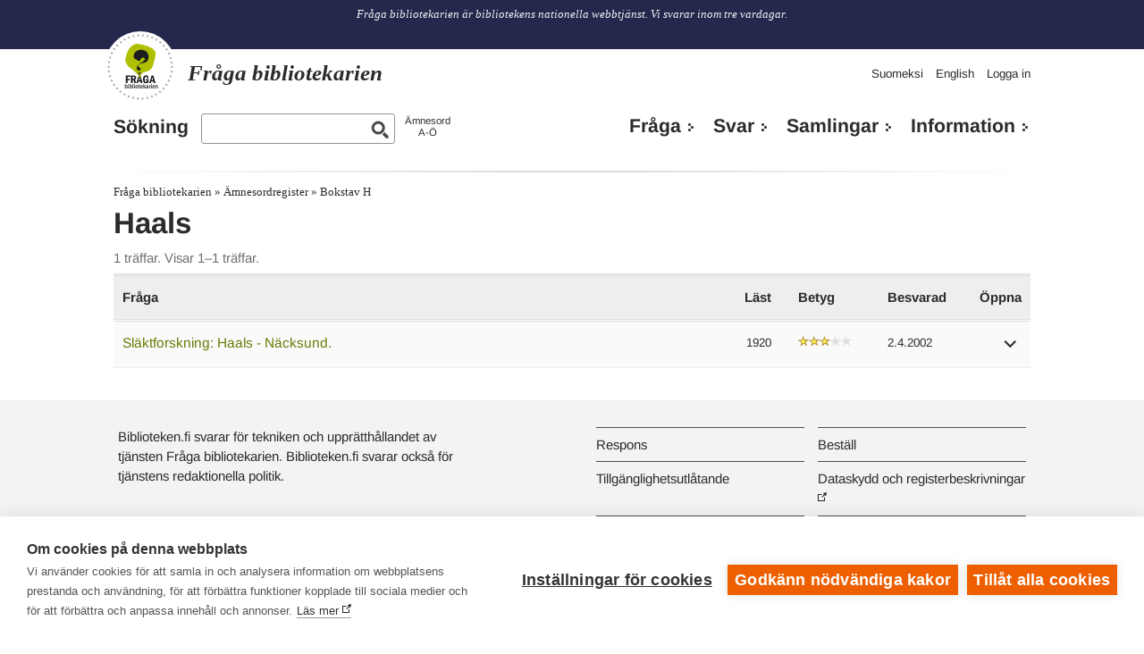

--- FILE ---
content_type: text/html; charset=UTF-8
request_url: https://www.biblioteken.fi/fraga/amnesord/h/haals-1
body_size: 6300
content:
<!DOCTYPE html>
<html lang="sv" dir="ltr" prefix="content: http://purl.org/rss/1.0/modules/content/  dc: http://purl.org/dc/terms/  foaf: http://xmlns.com/foaf/0.1/  og: http://ogp.me/ns#  rdfs: http://www.w3.org/2000/01/rdf-schema#  schema: http://schema.org/  sioc: http://rdfs.org/sioc/ns#  sioct: http://rdfs.org/sioc/types#  skos: http://www.w3.org/2004/02/skos/core#  xsd: http://www.w3.org/2001/XMLSchema# ">
    <head>
    <meta charset="utf-8" />
<meta name="Generator" content="Drupal 10 (https://www.drupal.org)" />
<meta name="MobileOptimized" content="width" />
<meta name="HandheldFriendly" content="true" />
<meta name="viewport" content="width=device-width, initial-scale=1, user-scalable=yes" />
<meta property="og:site_name" content="Fråga bibliotekarien" />
<meta property="og:image" content="https://www.biblioteken.fi/themes/contrib/kirjastonhoitaja/some/icon-sv.png" />
<meta name="twitter:image" content="https://www.biblioteken.fi/themes/contrib/kirjastonhoitaja/some/icon-sv.png" />
<meta property="og:description" content="Fråga bibliotekarien är bibliotekens gemensamma webbtjänst. Vi svarar inom tre vardagar." />
<link rel="icon" href="/themes/contrib/kirjastonhoitaja/favicon.ico" type="image/vnd.microsoft.icon" />
<link rel="alternate" hreflang="sv" href="https://www.biblioteken.fi/fraga/amnesord/h/haals-1?language_content_entity=sv" />
<link rel="alternate" type="application/rss+xml" title="Haals" href="https://www.biblioteken.fi/taxonomy/term/255497/feed" />

    <title>Haals | Fråga bibliotekarien</title>
    <script defer data-domain="kysy.kirjastot.fi" type="text/plain" data-kifi-consent="analytics" data-src="https://plausible.io/js/script.js"></script>
    <link rel="stylesheet" media="all" href="/sites/default/files/css/css_oCLTenXmJsbOSOAGIfLifjkEy7zboWdSd3j_tQwvcCo.css?delta=0&amp;language=sv&amp;theme=kirjastonhoitaja&amp;include=eJxtTVsOwyAMuxBdzpSylKULRIpZK3b6ofW3P5Yfsp2NgUErQ1K-eBWAiyBlD6HmUdn0K-mtm25TUXDXVpYFnQPTjp3Rvb1cO-9MRZqEZm93mfnKNpvD5kTCQJd6vR8qJ-iPj-rPj8kPsc89Kg" />
<link rel="stylesheet" media="all" href="/sites/default/files/css/css_2v3bKxHBfheQiktway_ut2HcXw94RMABxVyh8IIzPoo.css?delta=1&amp;language=sv&amp;theme=kirjastonhoitaja&amp;include=eJxtTVsOwyAMuxBdzpSylKULRIpZK3b6ofW3P5Yfsp2NgUErQ1K-eBWAiyBlD6HmUdn0K-mtm25TUXDXVpYFnQPTjp3Rvb1cO-9MRZqEZm93mfnKNpvD5kTCQJd6vR8qJ-iPj-rPj8kPsc89Kg" />

    <script src="https://cdn.cookiehub.eu/c2/0540ebb9.js"></script>
<script src="https://gfx.kirjastot.fi/kifi/consent/csp-detect-blocked.js"></script>
<script src="https://gfx.kirjastot.fi/kifi/consent/cookiehub.js"></script>

  </head>
        <body class="path-taxonomy has-footer">
                        <div id="skip-links">
            <a href="#main-content" class="visually-hidden focusable skip-link">
              Hoppa till huvudinnehåll
            </a>
            <a href="/kysy?open-form=true#asklib-question-form" class="visually-hidden focusable skip-link open-ask-form">
              Send a question to a librarian
            </a>
          </div>
                
          <div class="dialog-off-canvas-main-canvas" data-off-canvas-main-canvas>
    <!-- common banner including slogan -->
<div id="super-header">
  <div id="common-banner">

    <div class="wrapper">
              <div class="site-slogan">
            <div class="region region-slogan">
    <div id="block-slogan" class="block block-block-content block-block-contentff62d904-f696-42fa-96e8-596f7f153a8e">
  
    
      
            <div class="clearfix text-formatted field field--name-body field--type-text-with-summary field--label-hidden field__item"><p>Fråga bibliotekarien är bibliotekens nationella webbtjänst. Vi svarar inom tre vardagar.</p></div>
      
  </div>

  </div>

        </div>
      
    </div>
  </div>
  <div class="wrapper">
      <div class="region region-header">
    <div id="block-kirjastonhoitaja-branding" class="site-branding block block-system block-system-branding-block">
  
    
    <a href="https://www.biblioteken.fi/fraga" title="Hem" rel="home">
    <img class="site-branding__logo" src="/themes/contrib/kirjastonhoitaja/images/logo-sv.svg" alt=""/>
    <span class="site-branding__name">
      <strong>Fråga bibliotekarien</strong>
    </span>
  </a>
  <div class="site-slogan short-slogan">
    Bibliotekens gemensamma webbtjänst.
  </div>
</div>





  <div id="main-menu-popup">
    <button type="button" id="toggle-nav-main" aria-expanded="false" aria-label="Open main navigation" title="Open main navigation">
      <span class="genericon genericon-menu"></span>
    </button>

    <div id="main-menu-content">
        <nav id="kysy-links" aria-label="Additional navigation">
          <ul class="addtnl_nav_links">
  <li>
    <a href="https://www.kirjastot.fi/kysy">Suomeksi</a>
  </li>
  <li>
    <a href="http://www.libraries.fi/ask">English</a>
  </li>
      <li>
      <a href="/user">Logga in</a>
    </li>
  </ul>
      </nav>

        <div class="asklib-quick-search">
    
        
          <form action="https://www.biblioteken.fi/fraga/sokning" method="get" id="search-block-form" accept-charset="UTF-8">
        <div class="js-form-item form-item js-form-type-search form-type-search js-form-item-keys form-item-keys form-no-label">
          <label for="edit-keys">
            <a href="https://www.biblioteken.fi/fraga/sokning">Sökning</a>
          </label>
          <input title="Kirjoita haluamasi hakusanat." data-drupal-selector="edit-keys" id="edit-keys" name="keys" value="" size="15" maxlength="128" class="form-search" type="search">
        </div>
        <div data-drupal-selector="edit-actions" class="form-actions js-form-wrapper form-wrapper" id="edit-actions--2">
          <input data-drupal-selector="edit-submit" id="edit-submit--2" value="Haku" class="button js-form-submit form-submit" type="submit">
        </div>
      </form>
        <div class="asklib-keywords"><a href="https://www.biblioteken.fi/fraga/amnesord">Ämnesord<br />A-Ö</a></div>
  </div>

        <nav aria-label="Päänavigaatio" id="block-mainnavigationkysykirjastonhoitajalta" class="block block-menu navigation menu--main-kirjastonhoitaja">
                  
  <ul class="menu">
    <li class="menu-item">
      <a href="https://www.biblioteken.fi/fraga?open-form=true">Fråga</a>
    </li>
    <li class="menu-item">
      <a href="https://www.biblioteken.fi/fraga/arkiv">Svar</a>
    </li>
    <li class="menu-item mobile-only">
      <a href="https://www.biblioteken.fi/fraga/sokning">Sökning</a>
    </li>
    <li class="menu-item mobile-only">
      <a href="https://www.biblioteken.fi/fraga/amnesord">Ämnesordregister</a>
    </li>
    <li class="menu-item">
      <a href="https://www.biblioteken.fi/fraga/samlingar">Samlingar</a>
    </li>
    <li class="menu-item">
      <a href="https://www.biblioteken.fi/fraga/info-om-tjansten">Information</a>
    </li>
  </ul>

      </nav>

    </div>
  </div>

  </div>

    <div class="super-skip-links">
      <a id="open-ask-form" href="https://www.biblioteken.fi/fraga?open-form=true">Fråga</a>
      <a href="https://www.biblioteken.fi/fraga/sokning">Sök</a>
    </div>
  </div>
</div>

<!-- common banner ends -->

<div class="wrapper">
  <!-- basic page content -->
  <!-- default regions -->
    <div id="main-content" class="main-content clearfix">
        <div class="region region-breadcrumb">
    <div id="block-murupolku-2" class="block block-kifimenu block-kifi-breadcrumb-block">
  
    
        <nav class="breadcrumb" aria-label="Länkstig">
    <ol>
          <li>
                  <a href="https://www.biblioteken.fi/fraga">Fråga bibliotekarien</a>
              </li>
          <li>
                  <a href="https://www.biblioteken.fi/fraga/amnesord">Ämnesordregister</a>
              </li>
          <li>
                  <a href="https://www.biblioteken.fi/fraga/amnesord/h">Bokstav H</a>
              </li>
        </ol>
  </nav>

  </div>

  </div>

            <div class="content clearfix">

            <div class="region region-highlighted">
    <div data-drupal-messages-fallback class="hidden"></div>
<div id="block-kysykhcssstylefixes" class="block block-block-content block-block-contenta246bdcc-9cf0-4d1b-8164-b7ac1892f052">
  
    
      
            <div class="clearfix text-formatted field field--name-body field--type-text-with-summary field--label-hidden field__item"><style type="text/css">
html[lang="fi"] a[href^="http://"]:not([href*="www.kirjastot.fi/kysy"])::after, 
html[lang="fi"] a[href^="https://"]:not([href*="www.kirjastot.fi/kysy"])::after {
  content: " " url("[data-uri]");
}
html[lang="sv"] a[href^="http://"]:not([href*="www.biblioteken.fi/fraga"])::after, 
html[lang="sv"] a[href^="https://"]:not([href*="www.biblioteken.fi/fraga"])::after {
  content: " " url("[data-uri]");
}
html[lang="en"] a[href^="http://"]:not([href*="www.libraries.fi/ask"])::after, 
html[lang="en"] a[href^="https://"]:not([href*="www.libraries.fi/ask"])::after {
  content: " " url("[data-uri]");
}
a[href*="www.kirjastot.fi/admin"]:after,
a[href*="www.biblioteken.fi/admin"]:after,
a[href*="www.libraries.fi/admin"]:after,
a[href*="www.kirjastot.fi/kysy"]:after,
a[href*="www.biblioteken.fi/fraga"]:after,
a[href*="www.libraries.fi/ask"]:after,
a[href*="www.kirjastot.fi/node"]:after,
a[href*="www.biblioteken.fi/node"]:after,
a[href*="www.libraries.fi/node"]:after,
.region-header a:after,
#block-kysykirjastonhoitajaltasomelinkit a:after {
 content: "" !important;
}
body.path-asklib-question h1.page-title .field__label {display: none;}
.footer-second {margin-bottom: 2rem;}
</style></div>
      
  </div>

  </div>

  <div class="ask-list-taxonomy">
    
        
        
          <main class="region region-content">
    <div id="block-kirjastonhoitaja-page-title" class="block block-core block-page-title-block">
  
    
      
  <h1 class="page-title">Haals</h1>


  </div>
<div id="block-kirjastonhoitaja-content" class="block block-system block-system-main-block">
  
    
      <div class="views-element-container"><div class="view view-taxonomy-term view-id-taxonomy_term view-display-id-page_1 js-view-dom-id-d35f9ee4bcf919ac0715edcddfc4be0b56342e6f09a93b11fe97c72ee1319ab1">
  
    
      <div class="view-header">
      <div about="https://www.biblioteken.fi/fraga/amnesord/h/haals-1?language_content_entity=sv" id="taxonomy-term-255497" class="taxonomy-term vocabulary-asklib-tags">
  
    
  <div class="content">
    
  </div>
</div>

    </div>
      
  
      
              <div class="feed-icons">
      <a href="https://www.biblioteken.fi/taxonomy/term/255497/feed" class="feed-icon">
  Prenumerera på Haals
</a>

    </div>
  </div>
</div>

  </div>
<div class="views-element-container block block-views block-views-blockasklib-keyword-questions-block-1" id="block-views-block-asklib-keyword-questions-block-1">
  
    
      <div><div class="view view-asklib-keyword-questions view-id-asklib_keyword_questions view-display-id-block_1 js-view-dom-id-14817c45f1b0735571e0c8f13a6aaed1bd9dba0f1bfb9574ffc35a8aa77a7d15">
  
    
      <div class="view-header">
      1 träffar. Visar 1&ndash;1 träffar.
    </div>
      
      <div class="view-content">
      <table class="views-table views-view-table cols-6">
        <thead>
      <tr>
                                                  <th id="view-question-table-column" class="views-field views-field-question" scope="col">Fråga</th>
                                                  <th class="views-align-right views-field views-field-displays views-align-right" id="view-displays-table-column" scope="col">Läst</th>
                                                  <th id="view-rating-value-table-column" class="views-field views-field-rating__value" scope="col">Betyg</th>
                                                  <th id="view-created-table-column" class="views-field views-field-created" scope="col">Besvarad</th>
                                                  <th id="view-nothing-table-column" class="views-field views-field-nothing" scope="col">Öppna</th>
                            <th id="view-nothing-1-table-column" class="views-field views-field-nothing" scope="col">Svar</th>
              </tr>
    </thead>
    <tbody>
          <tr>
                                                                                        <td headers="view-question-table-column" class="views-field views-field-question"><a href="https://www.biblioteken.fi/fraga/slaktforskning-haals-nacksund?from=term/255497&amp;language_content_entity=sv" hreflang="sv">Släktforskning: Haals - Näcksund.</a>          </td>
                                                                                        <td headers="view-displays-table-column" class="views-field views-field-displays views-align-right"><span>1920</span>          </td>
                                                                                        <td headers="view-rating-value-table-column" class="views-field views-field-rating__value"><span class="kifiform-rating-item" property="schema:aggregateRating" typeof="schema:AggregateRating">
  <span class="rating-bar" aria-label="3 stjärnor av fem">
    <span class="rating-fill" style="width: 60%" data-bind="rating"></span>
  </span>

  <meta property="schema:worstRating" content="0"/>
  <meta property="schema:bestRating" content="100"/>
  <meta property="schema:ratingValue" content="50"/>

  </span>
          </td>
                                                                                        <td headers="view-created-table-column" class="views-field views-field-created"><time datetime="2002-04-02T00:00:00+03:00" class="datetime">2.4.2002</time>
          </td>
                                                                                        <td headers="view-nothing-table-column" class="views-field views-field-nothing"><span class="toggle-answer" role="button" tabindex="0" aria-label="Näytä vastaus"></span>          </td>
                            <td headers="view-nothing-1-table-column" class="views-field views-field-nothing"><a href="https://www.biblioteken.fi/fraga/slaktforskning-haals-nacksund">Karleby stadsbibliotek har två böcker som behandlar släkten Haals: Hill, Rufus: Släkten Haals från Såka, Karleby (1952) och Sundholm, Göran: Haals ättlingar (1980). Sundholms bok finns enbart i vår hembygdssamling och utlånas inte. Utlåneexemplaren av Hills bok är alla på plats. Du kan kontrollera situationen i vår databas http://webkirjasto.kpnet.fi . Vid fjärrlån kontakta ditt eget bibliotek!
Ifall du vill släktforska på nätet så rekommenderar jag Genealogiska Samfundet i Finland http://www.genealogia.fi/indexr.htm .
</a>          </td>
              </tr>
      </tbody>
</table>

    </div>
  
      
          </div>
</div>

  </div>

  </main>

    
  </div>
      <div id="sidebar-first" class="column sidebar">
      <aside class="section">
         <div class="region region-sidebar-first">
    <div id="block-kysykhstylefixestemp" class="block block-block-content block-block-contentdba09fee-fa68-4805-83f8-a5b67eed3415">
  
    
      
            <div class="clearfix text-formatted field field--name-body field--type-text-with-summary field--label-hidden field__item"><style type="text/css">@media screen and (min-width: 720px) {
#sidebar-first {
	padding-top: 6px;
}
#kysely-wrapper h1 a {
font-size: 1.5rem;
line-height: 1.25;
}
}
</style>
</div>
      
  </div>

  </div>

      </aside>
    </div><!-- /.section, /#sidebar-first -->
  
      </div> <!-- content -->
    </div> <!-- main-content -->
  <!-- default regions ends -->
  <!-- basic page content ends -->
</div> <!-- /#wrapper -->



<div id="footersite">
  <div class="wrapper footer-cols">
      <div class="footer-first">
                    <div class="region region-footer-first">
    <div id="block-kysykhsivustoinfo" class="block block-block-content block-block-content6833b32a-a830-4d9c-ad57-f6fbd64126b7">
  
    
      
            <div class="clearfix text-formatted field field--name-body field--type-text-with-summary field--label-hidden field__item"><p class="mt-2">Biblioteken.fi svarar för tekniken och upprätthållandet av tjänsten Fråga bibliotekarien. Biblioteken.fi svarar också för tjänstens redaktionella politik.</p>
</div>
      
  </div>

  </div>

              </div>
      <div class="footer-second">
                    <div class="region region-footer-second">
    



  <nav aria-label="[Kysy kirjastonhoitajalta] Alatunniste (SV)" id="block-kysykirjastonhoitajaltaalatunnistesv" class="block block-menu navigation menu--kysy-kh-footer-sv">
    
              <ul class="menu">
                    <li class="menu-item">
        <a href="https://www.biblioteken.fi/fraga/respons">Respons</a>
              </li>
                <li class="menu-item">
        <a href="/fraga/info-om-tjansten/bestall">Beställ</a>
              </li>
                <li class="menu-item">
        <a href="/fraga/info-om-tjansten/tillganglighetsutlatande">Tillgänglighetsutlåtande</a>
              </li>
                <li class="menu-item">
        <a href="https://www.biblioteken.fi/registerbeskrivningar" title="/registerbeskrivningar">Dataskydd och registerbeskrivningar</a>
              </li>
                <li class="menu-item">
        <a href="https://www.makupalat.fi/sv">Länkbiblioteket</a>
              </li>
        </ul>
  


  </nav>

  </div>

              </div>
  </div>
</div>

<footer id="common-footer">
      <iframe width="100%" scrolling="no" frameborder="0" src="https://gfx.kirjastot.fi/kifi/footer/kifi-footer-sv.html"></iframe>
  </footer>
<div class="media-check"></div>

<!--[if lt IE 9]>
  <div id="ie8wall">
    <link type="text/css" rel="stylesheet" href="/themes/kirjastonhoitaja/css/ie8wall.css"/>
    <b>Kirjastot.fi</b>
<p>Selaimesi on liian vanha. Tämä sivusto on käyttää uusimpia web-teknologioita ja
vaatii ajantasalla olevan selaimen. Vaihda tuoreempaan selaimeen, niin pääset
nauttimaan uudesta sivustostamme!</p>
    <ul>
      <li><a href="https://www.mozilla.com">Mozilla Firefox</a></li>
      <li><a href="https://www.google.com/chrome">Google Chrome</a></li>
      <li><a href="https://windows.microsoft.com/en-us/internet-explorer/download-ie">Internet Explorer</a></li>
    </ul>
  </div>
<![endif]-->

  </div>

        
        <script type="application/json" data-drupal-selector="drupal-settings-json">{"path":{"baseUrl":"\/","pathPrefix":"","currentPath":"taxonomy\/term\/255497","currentPathIsAdmin":false,"isFront":false,"currentLanguage":"sv"},"pluralDelimiter":"\u0003","suppressDeprecationErrors":true,"user":{"uid":0,"permissionsHash":"a677e56a3a57a1084ffed8385a62b05f65e8786c85c18b05739062a65efb2f8b"}}</script>
<script src="/sites/default/files/js/js_alkSrlOf4MS3RlzEBUVfYzNQzdLyAMrdf3MKpzuR8_8.js?scope=footer&amp;delta=0&amp;language=sv&amp;theme=kirjastonhoitaja&amp;include=eJx9zFEKg0AMhOELueyRJMbIjrFJ2UQLnt5iX6VPww8fo1gwsrtCvmMhlvWXbZ9GGBK04ZQ-6F8ZxzOId5klhbNMm7PKfLPF-6sekE9h3y3v975SpFtzJK1UG7HGBZ7MPsM"></script>


                  <div id="sharing"></div>
          <script async src="https://www.kirjastot.fi/modules/kifisome/web/kifisome.js" data-class="main" data-id="kifisome" data-target="#sharing" data-title="Dela"></script>

                  </body>
  </html>


--- FILE ---
content_type: text/css
request_url: https://www.biblioteken.fi/sites/default/files/css/css_oCLTenXmJsbOSOAGIfLifjkEy7zboWdSd3j_tQwvcCo.css?delta=0&language=sv&theme=kirjastonhoitaja&include=eJxtTVsOwyAMuxBdzpSylKULRIpZK3b6ofW3P5Yfsp2NgUErQ1K-eBWAiyBlD6HmUdn0K-mtm25TUXDXVpYFnQPTjp3Rvb1cO-9MRZqEZm93mfnKNpvD5kTCQJd6vR8qJ-iPj-rPj8kPsc89Kg
body_size: 3247
content:
/* @license GPL-2.0-or-later https://www.drupal.org/licensing/faq */
.text-align-left{text-align:left;}.text-align-right{text-align:right;}.text-align-center{text-align:center;}.text-align-justify{text-align:justify;}.align-left{float:left;}.align-right{float:right;}.align-center{display:block;margin-right:auto;margin-left:auto;}
.fieldgroup{padding:0;border-width:0;}
.container-inline div,.container-inline label{display:inline;}.container-inline .details-wrapper{display:block;}
.clearfix:after{display:table;clear:both;content:"";}
.js details:not([open]) .details-wrapper{display:none;}
.hidden{display:none;}.visually-hidden{position:absolute !important;overflow:hidden;clip:rect(1px,1px,1px,1px);width:1px;height:1px;word-wrap:normal;}.visually-hidden.focusable:active,.visually-hidden.focusable:focus{position:static !important;overflow:visible;clip:auto;width:auto;height:auto;}.invisible{visibility:hidden;}
.item-list__comma-list,.item-list__comma-list li{display:inline;}.item-list__comma-list{margin:0;padding:0;}.item-list__comma-list li:after{content:", ";}.item-list__comma-list li:last-child:after{content:"";}
.js .js-hide{display:none;}.js-show{display:none;}.js .js-show{display:block;}
.nowrap{white-space:nowrap;}
.position-container{position:relative;}
.reset-appearance{margin:0;padding:0;border:0 none;background:transparent;line-height:inherit;-webkit-appearance:none;-moz-appearance:none;appearance:none;}
.resize-none{resize:none;}.resize-vertical{min-height:2em;resize:vertical;}.resize-horizontal{max-width:100%;resize:horizontal;}.resize-both{max-width:100%;min-height:2em;resize:both;}
.system-status-counter__status-icon{display:inline-block;width:25px;height:25px;vertical-align:middle;}.system-status-counter__status-icon:before{display:block;content:"";background-repeat:no-repeat;background-position:center 2px;background-size:20px;}.system-status-counter__status-icon--error:before{background-image:url(/themes/contrib/stable/images/core/icons/e32700/error.svg);}.system-status-counter__status-icon--warning:before{background-image:url(/themes/contrib/stable/images/core/icons/e29700/warning.svg);}.system-status-counter__status-icon--checked:before{background-image:url(/themes/contrib/stable/images/core/icons/73b355/check.svg);}
.system-status-report-counters__item{width:100%;margin-bottom:0.5em;padding:0.5em 0;text-align:center;white-space:nowrap;background-color:rgba(0,0,0,0.063);}@media screen and (min-width:60em){.system-status-report-counters{display:flex;flex-wrap:wrap;justify-content:space-between;}.system-status-report-counters__item--half-width{width:49%;}.system-status-report-counters__item--third-width{width:33%;}}
.system-status-general-info__item{margin-top:1em;padding:0 1em 1em;border:1px solid #ccc;}.system-status-general-info__item-title{border-bottom:1px solid #ccc;}
.tablesort{display:inline-block;width:16px;height:16px;background-size:100%;}.tablesort--asc{background-image:url(/themes/contrib/stable/images/core/icons/787878/twistie-down.svg);}.tablesort--desc{background-image:url(/themes/contrib/stable/images/core/icons/787878/twistie-up.svg);}
.kifiform-rating-item{display:inline-block;}.kifiform-rating-item .rating-bar{width:60px;height:12px;line-height:12px;background:url("[data-uri]") no-repeat left center;display:inline-block;}.kifiform-rating-item .rating-fill{height:12px;line-height:12px;background:url("[data-uri]") no-repeat left center;display:inline-block;}.kifiform-rating-item .rating-form{margin-left:1rem;}
.views-align-left{text-align:left;}.views-align-right{text-align:right;}.views-align-center{text-align:center;}.views-view-grid .views-col{float:left;}.views-view-grid .views-row{float:left;clear:both;width:100%;}.views-display-link + .views-display-link{margin-left:0.5em;}
